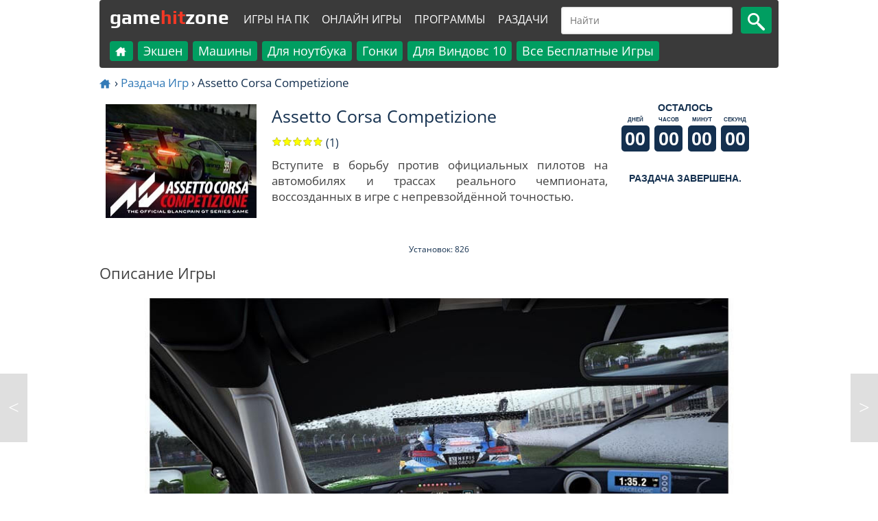

--- FILE ---
content_type: text/html; charset=utf-8
request_url: https://www.gamehitzone.com/ru/game-giveaways/assetto-corsa-competizione/
body_size: 14825
content:

<!DOCTYPE html><html lang="ru-RU"  >
<head  prefix="og: https://ogp.me/ns#">
<link rel="alternate" hreflang="en" href="https://www.gamehitzone.com/game-giveaways/assetto-corsa-competizione/" type="text/html" ><link rel="alternate" hreflang="pt" href="https://www.gamehitzone.com/pt/game-giveaways/assetto-corsa-competizione/" type="text/html" ><link rel="alternate" hreflang="es" href="https://www.gamehitzone.com/es/game-giveaways/assetto-corsa-competizione/" type="text/html" ><link rel="alternate" hreflang="ar" href="https://www.gamehitzone.com/ar/game-giveaways/assetto-corsa-competizione/" type="text/html" ><link rel="alternate" hreflang="fr" href="https://www.gamehitzone.com/fr/game-giveaways/assetto-corsa-competizione/" type="text/html" ><link rel="alternate" hreflang="de" href="https://www.gamehitzone.com/de/game-giveaways/assetto-corsa-competizione/" type="text/html" ><link rel="preconnect" href="https://www.googletagmanager.com/">
<link rel="dns-prefetch" href="https://www.googletagmanager.com/">
<link rel="preconnect" href="https://pagead2.googlesyndication.com/">
<link rel="dns-prefetch" href="https://pagead2.googlesyndication.com/">
<link rel="preconnect" href="https://static.gamehitzone.com/">
<link rel="dns-prefetch" href="https://static.gamehitzone.com/">
<link rel="prefetch" href="/ru/game-giveaways/assetto-corsa-competizione/download.html">

<script type="application/ld+json">{"@context":"https://schema.org","@graph":[{"@type":"Organization","@id":"https://www.gamehitzone.com/#organization","name":"GameHitZone.com","url":"https://www.gamehitzone.com/","sameAs":["https://www.facebook.com/GameHitZone/","https://ok.ru/gamehitzone","https://vk.com/public60092101","https://www.youtube.com/gamehitzone","https://twitter.com/GameHitZone"],"logo":{"@type":"ImageObject","@id":"https://www.gamehitzone.com/#logo","inLanguage":"ru-RU","url":"https://static.gamehitzone.com/logo.jpg","contentUrl":"https://static.gamehitzone.com/logo.jpg","width":250,"height":250,"caption":"GameHitZone.com"},"image":{"@id":"https://www.gamehitzone.com/#logo"}},{"@type":"WebSite","@id":"https://www.gamehitzone.com/#website","url":"https://www.gamehitzone.com/","name":"GameHitZone.com","description":"Скачать Игры Бесплатно на Компьютер и играть без ограничений! Играть в Полные Версии Игр для PC оффлайн!","publisher":{"@id":"https://www.gamehitzone.com/#organization"},"potentialAction":[{"@type":"SearchAction","target":{"@type":"EntryPoint","urlTemplate":"https://www.gamehitzone.com/search-games-ru.html?q={search_term_string}"},"query-input":"required name=search_term_string"}],"inLanguage":"ru-RU"},{"@type":"ImageObject","@id":"https://www.gamehitzone.com/ru/game-giveaways/assetto-corsa-competizione/#primaryimage","inLanguage":"ru-RU","url":"https://static.gamehitzone.com/games/images_/assettocorsa1.jpg","contentUrl":"https://static.gamehitzone.com/games/images_/assettocorsa1.jpg","width":960,"height":460},{"@type":"WebPage","@id":"https://www.gamehitzone.com/ru/game-giveaways/assetto-corsa-competizione/#webpage","url":"https://www.gamehitzone.com/ru/game-giveaways/assetto-corsa-competizione/","name":"Assetto Corsa Competizione Скачать Игру Бесплатно","description":"Assetto Corsa Competizione - Вступите в борьбу против официальных пилотов на автомобилях и трассах реального чемпионата, воссозданных в игре с непревзойдённой точностью. , Assetto Corsa Competizione - Скачать игру бесплатно. Скачать бесплатно игру Assetto Corsa Competizione и играть без ограничений! Скачать и играть полную версию игры Assetto Corsa Competizione бесплатно!","isPartOf":{"@id":"https://www.gamehitzone.com/#website"},"primaryImageOfPage":{"@id":"https://www.gamehitzone.com/ru/game-giveaways/assetto-corsa-competizione/#primaryimage"},"breadcrumb":{"@id":"https://www.gamehitzone.com/ru/game-giveaways/assetto-corsa-competizione/#breadcrumb"},"inLanguage":"ru-RU","potentialAction":[{"@type":"ReadAction","target":["https://www.gamehitzone.com/ru/game-giveaways/assetto-corsa-competizione/"]}]},{"@type":"BreadcrumbList","@id":"https://www.gamehitzone.com/ru/game-giveaways/assetto-corsa-competizione/#breadcrumb","itemListElement":[{"@type":"ListItem","position":1,"name":"Главная","item":"https://www.gamehitzone.com/ru/"},{"@type":"ListItem","position":2,"name":"Раздача Игр","item":"https://www.gamehitzone.com/ru/game-giveaways/"},{"@type":"ListItem","position":3,"name":"Assetto Corsa Competizione"}]},{"@type":"ImageObject","@id":"https://www.gamehitzone.com/ru/game-giveaways/assetto-corsa-competizione/#icon","inLanguage":"ru-RU","url":"https://static.gamehitzone.com/games/images300/assettocorsal.jpg","contentUrl":"https://static.gamehitzone.com/games/images300/assettocorsal.jpg","width":300,"height":225},{"@type": "WebApplication","@id":"https://www.gamehitzone.com/ru/game-giveaways/assetto-corsa-competizione/#giveaway", "isPartOf":{"@id":"https://www.gamehitzone.com/ru/game-giveaways/assetto-corsa-competizione/#webpage"}, "name": "Assetto Corsa Competizione", "applicationCategory":"GameApplication", "operatingSystem":"Windows", "url":"https://www.gamehitzone.com/ru/game-giveaways/assetto-corsa-competizione/","isAccessibleForFree": true, "image":{"@id":"https://www.gamehitzone.com/ru/game-giveaways/assetto-corsa-competizione/#icon"}, "description": "Вступите в борьбу против официальных пилотов на автомобилях и трассах реального чемпионата, воссозданных в игре с непревзойдённой точностью.", "aggregateRating":{"@type": "AggregateRating", "ratingValue": "5", "ratingCount": "1", "worstRating": "1", "bestRating": "5"}, "offers":{"@type":"Offer", "price":"0", "priceCurrency":"USD", "availability":"https://schema.org/InStock"}, "screenshot":{"@id":"https://www.gamehitzone.com/ru/game-giveaways/assetto-corsa-competizione/#primaryimage"}}]}</script> 


<title>Assetto Corsa Competizione Скачать Игру Бесплатно - GameHitZone</title><meta http-equiv="content-language" content="ru" ><meta http-equiv="Content-Type" content="text/html; charset=utf-8" ><meta charset="utf-8" ><meta name="robots" content="all" ><link rel="canonical" href="https://www.gamehitzone.com/ru/game-giveaways/assetto-corsa-competizione/" /><meta name="original-source" content="https://www.gamehitzone.com/ru/game-giveaways/assetto-corsa-competizione/" /><meta property="og:site_name" content="GameHitZone.com" >
<meta property="og:description" content="Вступите в борьбу против официальных пилотов на автомобилях и трассах реального чемпионата, воссозданных в игре с непревзойдённой точностью." >
<meta property="og:url" content="https://www.gamehitzone.com/ru/game-giveaways/assetto-corsa-competizione/" >
<meta property="og:title" content="Assetto Corsa Competizione Скачать Игру Бесплатно - GameHitZone.com" >
<meta property="og:image" content="https://www.gamehitzone.com/static/games/images300/assettocorsal.jpg" >
<meta property="og:image:width" content="300" >
<meta property="og:image:height" content="225" >
<meta property="og:image:type" content="image/jpeg" >
<meta property="og:image:alt" content="Assetto Corsa Competizione" >
<meta property="og:type" content="website" >
<meta property="og:locale" content="ru_RU" >
<meta property="og:locale:alternate" content="en_US" >
<meta property="og:locale:alternate" content="pt_BR" >
<meta property="og:locale:alternate" content="es_ES" >
<meta property="og:locale:alternate" content="ar_SA" >
<meta property="og:locale:alternate" content="fr_FR" >
<meta property="og:locale:alternate" content="de_DE" >
<meta property="twitter:card" content="summary_large_image">
<meta property="twitter:title" content="Assetto Corsa Competizione Скачать Игру Бесплатно">
<meta property="twitter:description" content="Вступите в борьбу против официальных пилотов на автомобилях и трассах реального чемпионата, воссозданных в игре с непревзойдённой точностью.">
<meta property="twitter:image" content="https://www.gamehitzone.com/static/games/images300/assettocorsal.jpg"><meta property="SiteAdvisor" content="For SiteAdvisor Verification Process" ><meta name="description" content="Assetto Corsa Competizione - Вступите в борьбу против официальных пилотов на автомобилях и трассах реального чемпионата, воссозданных в игре с непревзойдённой точностью. , Assetto Corsa Competizione - Скачать игру бесплатно. Скачать бесплатно игру Assetto Corsa Competizione и играть без ограничений! Скачать и играть полную версию игры Assetto Corsa Competizione бесплатно!" >
<link rel="icon" type="image/x-icon" href="/static/favicon.ico">
<!--<link rel="shortcut icon" type="image/x-icon" href="/static/favicon.ico">-->
<meta name="viewport" content="width=device-width, initial-scale=1, maximum-scale=5">
<meta http-equiv="X-UA-Compatible" content="IE=edge"/>
<link rel="preload" href="https://fonts.gstatic.com/s/opensans/v29/memSYaGs126MiZpBA-UvWbX2vVnXBbObj2OVZyOOSr4dVJWUgsjZ0B4taVIGxA.woff2" as="font" type="font/woff2" crossorigin>
<link rel="preload" href="https://fonts.gstatic.com/s/opensans/v29/memSYaGs126MiZpBA-UvWbX2vVnXBbObj2OVZyOOSr4dVJWUgsjZ0B4kaVIGxA.woff2" as="font" type="font/woff2" crossorigin>
<link rel="preload" href="https://fonts.gstatic.com/s/opensans/v29/memSYaGs126MiZpBA-UvWbX2vVnXBbObj2OVZyOOSr4dVJWUgsjZ0B4uaVIGxA.woff2" as="font" type="font/woff2" crossorigin>
<link rel="preload" href="https://fonts.gstatic.com/s/opensans/v29/memSYaGs126MiZpBA-UvWbX2vVnXBbObj2OVZyOOSr4dVJWUgsjZ0B4gaVI.woff2" as="font" type="font/woff2" crossorigin>
<link rel="preload" href="https://fonts.gstatic.com/s/play/v17/6ae84K2oVqwItm4TCp0y2knT.woff2" as="font" type="font/woff2" crossorigin>
<link rel="preload" href="https://fonts.gstatic.com/s/play/v17/6ae84K2oVqwItm4TCpQy2knT.woff2" as="font" type="font/woff2" crossorigin>
<link rel="preload" href="https://fonts.gstatic.com/s/play/v17/6ae84K2oVqwItm4TCp4y2knT.woff2" as="font" type="font/woff2" crossorigin>
<link rel="preload" href="https://fonts.gstatic.com/s/play/v17/6ae84K2oVqwItm4TCpAy2g.woff2" as="font" type="font/woff2" crossorigin>
<style>
/* cyrillic-ext */
@font-face {
  font-family: 'Open Sans';
  font-style: normal;
  font-weight: 400;
  font-stretch: 100%;
  src: url(https://fonts.gstatic.com/s/opensans/v29/memSYaGs126MiZpBA-UvWbX2vVnXBbObj2OVZyOOSr4dVJWUgsjZ0B4taVIGxA.woff2) format('woff2');
  unicode-range: U+0460-052F, U+1C80-1C88, U+20B4, U+2DE0-2DFF, U+A640-A69F, U+FE2E-FE2F;
  font-display: swap;
}
/* cyrillic */
@font-face {
  font-family: 'Open Sans';
  font-style: normal;
  font-weight: 400;
  font-stretch: 100%;
  src: url(https://fonts.gstatic.com/s/opensans/v29/memSYaGs126MiZpBA-UvWbX2vVnXBbObj2OVZyOOSr4dVJWUgsjZ0B4kaVIGxA.woff2) format('woff2');
  unicode-range: U+0301, U+0400-045F, U+0490-0491, U+04B0-04B1, U+2116;
  font-display: swap;
}
/* latin-ext */
@font-face {
  font-family: 'Open Sans';
  font-style: normal;
  font-weight: 400;
  font-stretch: 100%;
  src: url(https://fonts.gstatic.com/s/opensans/v29/memSYaGs126MiZpBA-UvWbX2vVnXBbObj2OVZyOOSr4dVJWUgsjZ0B4uaVIGxA.woff2) format('woff2');
  unicode-range: U+0100-024F, U+0259, U+1E00-1EFF, U+2020, U+20A0-20AB, U+20AD-20CF, U+2113, U+2C60-2C7F, U+A720-A7FF;
  font-display: swap;
}
/* latin */
@font-face {
  font-family: 'Open Sans';
  font-style: normal;
  font-weight: 400;
  font-stretch: 100%;
  src: url(https://fonts.gstatic.com/s/opensans/v29/memSYaGs126MiZpBA-UvWbX2vVnXBbObj2OVZyOOSr4dVJWUgsjZ0B4gaVI.woff2) format('woff2');
  unicode-range: U+0000-00FF, U+0131, U+0152-0153, U+02BB-02BC, U+02C6, U+02DA, U+02DC, U+2000-206F, U+2074, U+20AC, U+2122, U+2191, U+2193, U+2212, U+2215, U+FEFF, U+FFFD;
  font-display: swap;
}
/* cyrillic-ext */
@font-face {
  font-family: 'Play';
  font-style: normal;
  font-weight: 700;
  src: url(https://fonts.gstatic.com/s/play/v17/6ae84K2oVqwItm4TCp0y2knT.woff2) format('woff2');
  unicode-range: U+0460-052F, U+1C80-1C88, U+20B4, U+2DE0-2DFF, U+A640-A69F, U+FE2E-FE2F;
  font-display: swap;
}
/* cyrillic */
@font-face {
  font-family: 'Play';
  font-style: normal;
  font-weight: 700;
  src: url(https://fonts.gstatic.com/s/play/v17/6ae84K2oVqwItm4TCpQy2knT.woff2) format('woff2');
  unicode-range: U+0301, U+0400-045F, U+0490-0491, U+04B0-04B1, U+2116;
  font-display: swap;
}
/* latin-ext */
@font-face {
  font-family: 'Play';
  font-style: normal;
  font-weight: 700;
  src: url(https://fonts.gstatic.com/s/play/v17/6ae84K2oVqwItm4TCp4y2knT.woff2) format('woff2');
  unicode-range: U+0100-024F, U+0259, U+1E00-1EFF, U+2020, U+20A0-20AB, U+20AD-20CF, U+2113, U+2C60-2C7F, U+A720-A7FF;
  font-display: swap;
}
/* latin */
@font-face {
  font-family: 'Play';
  font-style: normal;
  font-weight: 700;
  src: url(https://fonts.gstatic.com/s/play/v17/6ae84K2oVqwItm4TCpAy2g.woff2) format('woff2');
  unicode-range: U+0000-00FF, U+0131, U+0152-0153, U+02BB-02BC, U+02C6, U+02DA, U+02DC, U+2000-206F, U+2074, U+20AC, U+2122, U+2191, U+2193, U+2212, U+2215, U+FEFF, U+FFFD;
  font-display: swap;
}
</style>

<link rel='stylesheet' href='/media/css/mobile_39.css' type='text/css' media='all' rel="preload" />
	
	

 <!-- Timer -->
<!--<script async src="https://pagead2.googlesyndication.com/pagead/js/adsbygoogle.js?client=ca-pub-2449594588809169"
     crossorigin="anonymous"></script>--><!--<script data-ad-client="ca-pub-2449594588809169" async src="//pagead2.googlesyndication.com/pagead/js/adsbygoogle.js"></script>--><!--<script data-ad-client="ca-pub-4895411577316012" async src="//pagead2.googlesyndication.com/pagead/js/adsbygoogle.js"></script>-->

<!--<link href="//fonts.googleapis.com/css?family=Open+Sans|Play:700&display=swap" rel="stylesheet">-->

<!-- Google tag (gtag.js) -->
<script async src="https://www.googletagmanager.com/gtag/js?id=G-DS3SFRSLG3"></script>
<script>
  window.dataLayer = window.dataLayer || [];
  function gtag(){dataLayer.push(arguments);}
  gtag('js', new Date());

  gtag('config', 'G-DS3SFRSLG3');

if (document.location.hostname != atob('d3d3LmdhbWVoaXR6b25lLmNvbQ=='))
	document.location = atob('aHR0cHM6Ly93d3cuZ2FtZWhpdHpvbmUuY29t');
</script>
<!-- Yandex.Metrika counter -->
<!--
<script type="text/javascript" >
   (function(m,e,t,r,i,k,a){m[i]=m[i]||function(){(m[i].a=m[i].a||[]).push(arguments)};
   m[i].l=1*new Date();
   for (var j = 0; j < document.scripts.length; j++) {if (document.scripts[j].src === r) { return; }}
   k=e.createElement(t),a=e.getElementsByTagName(t)[0],k.async=1,k.src=r,a.parentNode.insertBefore(k,a)})
   (window, document, "script", "https://mc.yandex.ru/metrika/tag.js", "ym");

   ym(51996539, "init", {
        clickmap:true,
        trackLinks:true,
        accurateTrackBounce:true
   });
</script>
<noscript><div><img src="https://mc.yandex.ru/watch/51996539" style="position:absolute; left:-9999px;" alt="" /></div></noscript>
-->
<!-- /Yandex.Metrika counter -->
<!-- <link href="/media/tpw.css" rel="stylesheet">
<script src="/media/tpw.js"></script>-->
</head><body style="margin:0 auto;max-width: 1000px;padding:0 5px;" id="thetop">
<!--<div class="layout">-->
<header style="position: sticky; top: 0; z-index: 1000;"><nav class="navbar navbar-default" role="navigation">
<div class="container-fluid">
<div class="navbar-header">
<div class="navbar-toggle collapsed game-play fs-24"  onclick="MyMenuToggle()" data-toggle="collapse" data-target="#bs-example-navbar-collapse-1">
<!--noindex--><span class="sr-only">Toggle navigation</span>
<span>&#9776;</span><!--/noindex-->
</div>
<a class="navbar-brand fs-30" href="/ru/" style="/*color:#f9ff13;*/height: 55px;">game<span class="forspan" style="/*background-color: #f9ff13;border-radius: 50%;border: 5px solid #f9ff13;color:#3a3a3a;*/">hit</span>zone</a>
<a class="fs-8 outer" style="margin:12px 0 0 1px;border-radius: 4px;/*background-color: #01a0da;*/color: #fff;padding: 5px;" href="/ru/all-free-games/">Игры на ПК</a>
<a class="fs-8 outer" style="margin:12px 0 0 4px;border-radius: 4px;/*background-color: #01a0da;*/color: #fff;padding: 5px;"  href="/ru/play-online/">Онлайн Игры</a>
<a class="fs-8 outer" style="margin:12px 0 0 4px;border-radius: 4px;/*background-color: #01a0da;*/color: #fff;padding: 5px;"  href="/ru/download-free-software/">Программы</a>
<a class="fs-8 outer" style="margin:12px 0 0 4px;border-radius: 4px;/*background-color: #01a0da;*/color: #fff;padding: 5px;"  href="/ru/game-giveaways/">Раздачи</a>
<div DIR="LTR" id="search"   class="search666_div">
	    
<form action="/search-games-ru.html" id="cse-search-box" target="_self">
<input type="hidden" name="cx" value="partner-pub-2449594588809169:3511619593">
<input type="hidden" name="cof" value="FORID:10">
<input type="hidden" name="ie" value="UTF-8">

<!--<input type="text" name="q" value="" required="" placeholder=""  class="search666_text" id="searchinput"/>-->
<input type="text" name="q" required="" placeholder="Найти"  class="search666_text" id="searchinput"/>
<button type="submit" name="image" alt="search" class="search666_image" ><img src="/static/mobile/media/images/search.png" width="25" height="26" alt="Search" /><!--&#128269;--></button></form>
</div> 

				 
</div>
<div class="collapse navbar-collapse" id="bs-example-navbar-collapse-1">
<ul class="nav navbar-nav">
<li   ><a href="/ru/"><!--<img src="/static/mobile/media/images/home.png" alt="Home" width="18" height="18" />--><svg version="1.1" id="Layer_1" xmlns="https://www.w3.org/2000/svg" xmlns:xlink="https://www.w3.org/1999/xlink" x="0px" y="0px"
	 width="18px" height="18px" viewBox="40 40 250 250" enable-background="new 40 40 250 250" xml:space="preserve" style="vertical-align: middle;">
<path fill="#ffffff" opacity="1.000000" stroke="none" 
	d="
M233.445312,129.471161 
	C244.276398,138.767822 254.836426,147.825211 265.488647,156.961700 
	C263.571503,158.929337 261.819305,158.329391 260.264313,158.341370 
	C251.766129,158.406876 243.261810,158.551453 234.770737,158.297073 
	C230.537003,158.170258 229.295425,159.796234 229.349106,163.844284 
	C229.662735,187.495804 229.808624,211.149643 229.975204,234.802948 
	C230.056549,246.353882 229.769791,244.240829 220.635452,244.304565 
	C206.638290,244.402267 192.639938,244.333588 178.642090,244.330322 
	C171.688660,244.328705 171.673416,244.323471 171.667969,237.581421 
	C171.655304,221.917175 171.453262,206.248734 171.771454,190.591019 
	C171.877472,185.374466 170.084473,184.014511 165.153763,184.205139 
	C156.168564,184.552521 147.153122,184.519897 138.164688,184.217804 
	C133.459671,184.059677 132.179184,185.821091 132.239456,190.321793 
	C132.453659,206.316406 132.142029,222.318726 132.416870,238.311462 
	C132.501343,243.226227 130.845703,244.512283 126.124161,244.434891 
	C110.630905,244.180969 95.128838,244.225311 79.634285,244.445374 
	C75.413864,244.505325 73.854286,242.925507 74.113525,238.946060 
	C75.685959,214.808228 73.295906,190.647354 74.524902,166.506393 
	C74.873856,159.651917 73.658821,158.408981 66.585655,158.386749 
	C57.466637,158.358093 48.347458,158.379776 39.303780,158.379776 
	C38.730045,155.877365 40.427166,155.304840 41.457386,154.416367 
	C77.037315,123.731033 112.670677,93.107468 148.176514,62.336742 
	C151.127731,59.779114 153.022278,59.971748 155.757385,62.377945 
	C166.890533,72.172211 178.154510,81.817978 189.392395,91.492775 
	C191.133133,92.991394 192.989120,94.356117 196.116364,96.830986 
	C196.116364,91.343140 196.199860,87.124916 196.091354,82.911644 
	C195.995087,79.173904 197.411072,77.528740 201.391434,77.654045 
	C208.882690,77.889854 216.393112,77.893761 223.883377,77.637741 
	C228.139404,77.492271 229.328384,79.225899 229.269409,83.236931 
	C229.088104,95.565712 229.318130,107.900635 229.128052,120.229156 
	C229.069183,124.047302 229.912903,127.086472 233.445312,129.471161 
z"/>
</svg></a></li>
<li  class="thefirst" ><a href="/ru/all-free-games/">Игры на ПК</a></li>
<li class="inner"><a href="/ru/download/action-games/">Экшен</a></li><li class="inner"><a href="/ru/download/car-games/">Машины</a></li><li class="inner"><a href="/ru/download/laptop-games/">Для ноутбука</a></li><li class="inner"><a href="/ru/download/racing-games/">Гонки</a></li><li class="inner"><a href="/ru/download/windows-10-games/">Для Виндовс 10</a></li><li class="inner"><a href="/ru/all-free-games/">Все Бесплатные Игры</a></li><li  class="thefirst" ><a href="/ru/download-free-software/">Программы</a></li>
<li  class="thefirst" ><a href="/ru/game-giveaways/">Раздачи</a></li>
<li  class="thefirst" ><a href="/ru/play-online/">Онлайн Игры</a></li>
<!--<li  class="thefirst inner" ><a href="/ru/play-racing-online/">Гонки Онлайн</a></li>
<li  class="thefirst inner" ><a href="/ru/play-puzzle-online/">Головоломки Онлайн</a></li>
<li  class="thefirst inner" ><a href="/ru/play-adventure-online/">Бродилки Онлайн</a></li>
<li  class="thefirst inner" ><a href="/ru/play-arcade-online/">Аркады Онлайн</a></li>
<li  class="thefirst inner" ><a href="/ru/play-sport-online/">Спортивные Игры Онлайн</a></li>
<li  class="thefirst inner" ><a href="/ru/play-action-online/">Экшен Игры Онлайн</a></li>
<li  class="thefirst inner" ><a href="/ru/play-shooter-online/">Стрелялки Онлайн</a></li>-->
</ul>
</div>
</div>
</nav>
</header>
<!--<div class="content">--><div></div>

  


<ol class="bread fs-16">
		<li><a href="/ru/"><svg version="1.1" id="Layer_1" xmlns="https://www.w3.org/2000/svg" xmlns:xlink="https://www.w3.org/1999/xlink" x="0px" y="0px"
	 width="18px" height="18px" viewBox="40 40 250 250" enable-background="new 40 40 250 250" xml:space="preserve" style="vertical-align: middle;">
<path fill="#337ab7" opacity="1.000000" stroke="none" 
	d="
M233.445312,129.471161 
	C244.276398,138.767822 254.836426,147.825211 265.488647,156.961700 
	C263.571503,158.929337 261.819305,158.329391 260.264313,158.341370 
	C251.766129,158.406876 243.261810,158.551453 234.770737,158.297073 
	C230.537003,158.170258 229.295425,159.796234 229.349106,163.844284 
	C229.662735,187.495804 229.808624,211.149643 229.975204,234.802948 
	C230.056549,246.353882 229.769791,244.240829 220.635452,244.304565 
	C206.638290,244.402267 192.639938,244.333588 178.642090,244.330322 
	C171.688660,244.328705 171.673416,244.323471 171.667969,237.581421 
	C171.655304,221.917175 171.453262,206.248734 171.771454,190.591019 
	C171.877472,185.374466 170.084473,184.014511 165.153763,184.205139 
	C156.168564,184.552521 147.153122,184.519897 138.164688,184.217804 
	C133.459671,184.059677 132.179184,185.821091 132.239456,190.321793 
	C132.453659,206.316406 132.142029,222.318726 132.416870,238.311462 
	C132.501343,243.226227 130.845703,244.512283 126.124161,244.434891 
	C110.630905,244.180969 95.128838,244.225311 79.634285,244.445374 
	C75.413864,244.505325 73.854286,242.925507 74.113525,238.946060 
	C75.685959,214.808228 73.295906,190.647354 74.524902,166.506393 
	C74.873856,159.651917 73.658821,158.408981 66.585655,158.386749 
	C57.466637,158.358093 48.347458,158.379776 39.303780,158.379776 
	C38.730045,155.877365 40.427166,155.304840 41.457386,154.416367 
	C77.037315,123.731033 112.670677,93.107468 148.176514,62.336742 
	C151.127731,59.779114 153.022278,59.971748 155.757385,62.377945 
	C166.890533,72.172211 178.154510,81.817978 189.392395,91.492775 
	C191.133133,92.991394 192.989120,94.356117 196.116364,96.830986 
	C196.116364,91.343140 196.199860,87.124916 196.091354,82.911644 
	C195.995087,79.173904 197.411072,77.528740 201.391434,77.654045 
	C208.882690,77.889854 216.393112,77.893761 223.883377,77.637741 
	C228.139404,77.492271 229.328384,79.225899 229.269409,83.236931 
	C229.088104,95.565712 229.318130,107.900635 229.128052,120.229156 
	C229.069183,124.047302 229.912903,127.086472 233.445312,129.471161 
z"/>
</svg></a></li>  ›  
				<li><a href="/ru/game-giveaways/">Раздача Игр</a></li>  ›  				
				<li>Assetto Corsa Competizione</li>				
		</ol>


  <ul class="games-list">
<li class="games-box5" >



<img   src="https://static.gamehitzone.com/games/images220/assettocorsal.jpg" alt="Assetto Corsa Competizione" style="width:220px;height:166px;"></li>
<li class="games-box51">
<h1 class="fs-24 screen-title"  >Assetto Corsa Competizione</h1>

<div class="ratingbar fs-15"><form  class="ratingform"><div class="stars2"  title="Вы можете поставить рейтинг сразу после игры.">
<input type="radio" name="star" class="star-1" ><label class="star-1" for="star-1">1</label><input type="radio" name="star" class="star-2" ><label class="star-2" for="star-2">2</label><input type="radio" name="star" class="star-3" ><label class="star-3" for="star-3">3</label><input type="radio" name="star" class="star-4" ><label class="star-4" for="star-4">4</label><input type="radio" name="star" class="star-5" ><label class="star-5" for="star-5">5</label><span style="width: 100%"></span></div></form> (1)</div>
<div class="game-desc fs-16">Вступите в борьбу против официальных пилотов на автомобилях и трассах реального чемпионата, воссозданных в игре с непревзойдённой точностью.<!--<br/><br/>Категории: <a class="game-cat" href="/ru/game-giveaways/" id="searcha"><span>Раздачи</span></a>--></div>

</li>
<li class="games-box52" style="margin:auto;">
<style>
.timeleft {
  font-family: sans-serif;
  text-transform: uppercase;
  text-align: center;
  background-color: #fff;
  color: #14304f;
}
.timeleftfont {
  font-weight: 600;
}
.timeleftbox {
  display: inline-block;
  position: relative;
  margin: 0 .075rem .25rem .075rem ;
  font-size: 0;
  line-height: 0;
  width:42px;
  overflow:hidden;
}
.timeleftunit {
  text-align: center;
  font-size: .50rem;
  line-height: 1;
  font-weight: 600;
  margin: .25rem 0;
}
.timeleftvalue {
  font-size: 1.7rem;
  line-height: 1.7rem;
  font-weight: 700;
  text-align: right;
  padding: .35rem;
  background-color: #14304f;
  color: #fff;
  font-variant-numeric: tabular-nums;
  display:inherit;
  border-radius:5px;
}
</style>

<div class="timeleft" id="timeleft">
  <div class="timeleftfont">осталось</div>
  <div class="timeleftbox">
    <div class="timeleftunit">дней</div>
    <div class="timeleftvalue" id="days"></div>
  </div>
  <div class="timeleftbox">
    <div class="timeleftunit">часов</div>
    <div class="timeleftvalue" id="hours"></div>
  </div>
  <div class="timeleftbox">
    <div class="timeleftunit">минут</div>
    <div class="timeleftvalue" id="minutes"></div>
  </div>
  <div class="timeleftbox">
    <div class="timeleftunit">секунд</div>
    <div class="timeleftvalue" id="seconds">0</div>
  </div>
</div>
<script>
function tick () {
  var now = Date.now()
  var nextSecond = 1000 - now % 1000

  var endOfWeek = 1695056400
  var days = document.getElementById('days')
  var hours = document.getElementById('hours')
  var minutes = document.getElementById('minutes')
  var seconds = document.getElementById('seconds')
  
  var scs = Math.max(0, endOfWeek - (Math.floor((new Date()).getTime() / 1000)));

var ds = Math.floor(scs / 86400);
scs %= 86400;

var hrs = Math.floor(scs / 3600);
scs %= 3600;

var mnts = Math.floor(scs / 60);
scs %= 60;
 
 
days.textContent = ('0' + ds).slice(-2); 
hours.textContent = ('0' + hrs).slice(-2); 
minutes.textContent = ('0' + mnts).slice(-2); 
seconds.textContent = ('0' + scs).slice(-2); 
  
/*  var weekArray = moment.duration(endOfWeek.diff(now - 1000, 'seconds'), 'seconds').format('d H m s', { trim: false }).split(' ')

  weekArray.forEach(function (value, i) {
    week[i].textContent = ('0' + value).slice(-2)
  })*/

  setTimeout(tick, nextSecond)
}
tick()
</script>


<br><div class="timeleft" id="timeleft">
  <div class="timeleftfont">Раздача завершена.</div></div></li>
</ul>      
<!--<div class="separator-grey"></div>
<br/>-->
<div class="fs-12 ad-align"></div>
<div style="width:100%;/*height:auto;min-height:280px;*/"></div>
<!--<br/>
<div class="separator-grey"></div>-->
 <!--<div class="games-screens fs-22 top">
Скриншоты<br/>




</div>-->

<br>
<div style="text-align:center">


<span class="fs-12">Установок: 826<br></span>
</div>

<div class="games-screens fs-22 top">
Описание Игры

</div>
<div align="center">



			<br/><img src="https://static.gamehitzone.com/games/images_/assettocorsa1.jpg" style="display:inline;width:100%;height:auto;margin-bottom:10px;" alt="Assetto Corsa Competizione Бесплатная Игра Скриншот">
			</div>
<div class="game-desc fs-16">
Assetto Corsa Competizione - это гоночный симулятор, в котором игроки могут соревноваться на гоночных машинах против ИИ в оффлайн режиме или против других игроков онлайн. Игра включает в себя оффлайн-карьеру, индивидуальный чемпионат, нестандартные гонки и режимы геймплея для особых событий, а также многопользовательский онлайн-режим с типами сессий, состоящими из бесплатной тренировки, горячего круга, супер-пола, горячего лимита, быстрой гонки (одна гонка до одного часа), выходные в спринтерских гонках (до двух тренировочных сессий, две квалификационные сессии и две гонки продолжительностью до одного часа) и выходные на выносливость (до двух тренировочных сессий, четыре квалификационные сессии и 10 лучших супер-полов, а также одна или две гонки в каждой от одного до двадцати четырех часов). Гонки могут быть сохранены и возобновлены в середине сеанса в оффлайн режимах. Оффлайн сетки выбираются автоматически в зависимости от серии и сезона, выбранных игроком. Кроме того, гонки можно превратить в отдельные сессии, что позволяет создавать такие серии, как Кубок Porsche Carrera, Lamborghini Super Trofeo или Audi R8 LMS Cup. Выбор автомобиля в многопользовательском режиме является бесплатным, если он не задан в настройках сервера.
</div>
<div class="games-screens fs-22 top">
Категории</div><div class="game-desc fs-16"><a class="game-cat" href="/ru/game-giveaways/" id="searcha"><span>Раздачи</span></a> <a class="game-cat" href="/ru/download/car-games/" id="searcha"><span>Машины</span></a> <a class="game-cat" href="/ru/download/racing-games/" id="searcha"><span>Гонки</span></a> <a class="game-cat" href="/ru/download/driving-games/" id="searcha"><span>Вождение</span></a> <a class="game-cat" href="/ru/download/auto-games/" id="searcha"><span>Авто</span></a> </div>
<div class="games-screens fs-22 top">
Внимание</div>
<div class="game-desc fs-16">
Все права на компьютерную, мобильную или видеоигру, представленную в этом разделе, принадлежат исключительно ее законным правообладателям. Данный сайт не занимается распространением незаконных копий игры и не имеет ссылки на сайты с незаконными копиями игры. Вся информация об игре предоставлена только для ознакомительных целей.</div>
<br /><div class="fs-12 ad-align"></div>
<div></div>


 

				
<div class="separator-grey"></div>
<div class="b-games list new top">
<h2 class="title-left fs-24"  style="margin-bottom:10px;">Раздача Игр</h2>
<div class="title-right bottom"></div>
<ul class="games-list">
<ul class="games-list"><li class="games-box parent-img"><a href="/ru/game-giveaways/die-young-prologue/" class="games-box__img"><img  class="over-img b-lazy" src="[data-uri]" data-src="https://static.gamehitzone.com/mobile/media/images/new2201_ru.png" alt="new"><img class="games-box__img apps_img b-lazy"  data-src="https://static.gamehitzone.com/games/images220/dieyoungprologuel.jpg" alt="Die Young: Prologue" src="[data-uri]" ><span class="games-box__title fs-20">Die Young: Prologue</span></a></li><li class="games-box parent-img"><a href="/ru/game-giveaways/the-sims-4/" class="games-box__img"><img  class="over-img b-lazy" src="[data-uri]" data-src="https://static.gamehitzone.com/mobile/media/images/new2201_ru.png" alt="new"><img class="games-box__img apps_img b-lazy"  data-src="https://static.gamehitzone.com/games/images220/thesims4l.jpg" alt="The Sims 4" src="[data-uri]" ><span class="games-box__title fs-20">The Sims 4</span></a></li><li class="games-box parent-img"><a href="/ru/game-giveaways/playerunknowns-battlegrounds/" class="games-box__img"><img  class="over-img b-lazy" src="[data-uri]" data-src="https://static.gamehitzone.com/mobile/media/images/new2201_ru.png" alt="new"><img class="games-box__img apps_img b-lazy"  data-src="https://static.gamehitzone.com/games/images220/pubgl.jpg" alt="PLAYERUNKNOWN'S BATTLEGROUNDS" src="[data-uri]" ><span class="games-box__title fs-20">PLAYERUNKNOWN'S BATTLEGROUNDS</span></a></li><li class="games-box parent-img"><a href="/ru/game-giveaways/naraka-bladepoint/" class="games-box__img"><img  class="over-img b-lazy" src="[data-uri]" data-src="https://static.gamehitzone.com/mobile/media/images/new2201_ru.png" alt="new"><img class="games-box__img apps_img b-lazy"  data-src="https://static.gamehitzone.com/games/images220/narakabladepointl.jpg" alt="NARAKA: BLADEPOINT" src="[data-uri]" ><span class="games-box__title fs-20">NARAKA: BLADEPOINT</span></a></li></ul></ul><a href="/ru/game-giveaways/" class="game-play ff fs-20" id="searcha" style="margin:0 auto 20px;width: fit-content;"><span style="background: white;color: #337ab7;border: 1px solid #337ab7;font-size: 15px;width: max-content;">Посмотреть все</span></a>
</div>
		
<div class="separator-grey"></div>
<div class="b-games list new top">
			<h2 class="title-left fs-24"  style="margin-bottom:10px;">Похожие Завершенные Раздачи</h2>
			<div class="title-right bottom"></div>
			<ul class="games-list">
<ul class="games-list"><li class="games-box parent-img"><a href="/ru/game-giveaways/geneshift-battle-royale-turbo/" class="games-box__img"><img  class="over-img" src="https://static.gamehitzone.com/mobile/media/images/new2201_ru.png" alt="new"><img class="games-box__img apps_img" src="https://static.gamehitzone.com/games/images220/geneshiftl.jpg" alt="Geneshift: Battle Royale Turbo" src="[data-uri]" ><span class="games-box__title fs-20">Geneshift: Battle Royale Turbo</span></a></li><li class="games-box parent-img"><a href="/ru/game-giveaways/f1-2020/" class="games-box__img"><img  class="over-img" src="https://static.gamehitzone.com/mobile/media/images/new2201_ru.png" alt="new"><img class="games-box__img apps_img" src="https://static.gamehitzone.com/games/images220/f12020l.jpg" alt="F1 2020" src="[data-uri]" ><span class="games-box__title fs-20">F1 2020</span></a></li><li class="games-box parent-img"><a href="/ru/game-giveaways/mudrunner/" class="games-box__img"><img  class="over-img" src="https://static.gamehitzone.com/mobile/media/images/new2201_ru.png" alt="new"><img class="games-box__img apps_img" src="https://static.gamehitzone.com/games/images220/mudrunnerl.jpg" alt="MudRunner" src="[data-uri]" ><span class="games-box__title fs-20">MudRunner</span></a></li><li class="games-box parent-img"><a href="/ru/game-giveaways/rc-cars/" class="games-box__img"><img  class="over-img" src="https://static.gamehitzone.com/mobile/media/images/new2201_ru.png" alt="new"><img class="games-box__img apps_img" src="https://static.gamehitzone.com/games/images220/rccarsl.jpg" alt="RC Cars" src="[data-uri]" ><span class="games-box__title fs-20">RC Cars</span></a></li><li class="games-box parent-img"><a href="/ru/game-giveaways/dirt-5/" class="games-box__img"><img  class="over-img" src="https://static.gamehitzone.com/mobile/media/images/new2201_ru.png" alt="new"><img class="games-box__img apps_img" src="https://static.gamehitzone.com/games/images220/dirt5l.jpg" alt="DIRT 5" src="[data-uri]" ><span class="games-box__title fs-20">DIRT 5</span></a></li><li class="games-box parent-img"><a href="/ru/game-giveaways/absolute-drift/" class="games-box__img"><img  class="over-img" src="https://static.gamehitzone.com/mobile/media/images/new2201_ru.png" alt="new"><img class="games-box__img apps_img" src="https://static.gamehitzone.com/games/images220/absolutedriftl.jpg" alt="Absolute Drift" src="[data-uri]" ><span class="games-box__title fs-20">Absolute Drift</span></a></li><li class="games-box parent-img"><a href="/ru/game-giveaways/f1-2021/" class="games-box__img"><img  class="over-img b-lazy" src="[data-uri]" data-src="https://static.gamehitzone.com/mobile/media/images/new2201_ru.png" alt="new"><img class="games-box__img apps_img b-lazy"  data-src="https://static.gamehitzone.com/games/images220/f12021l.jpg" alt="F1® 2021" src="[data-uri]" ><span class="games-box__title fs-20">F1® 2021</span></a></li><li class="games-box parent-img"><a href="/ru/game-giveaways/renzo-racer/" class="games-box__img"><img  class="over-img b-lazy" src="[data-uri]" data-src="https://static.gamehitzone.com/mobile/media/images/new2201_ru.png" alt="new"><img class="games-box__img apps_img b-lazy"  data-src="https://static.gamehitzone.com/games/images220/renzoracerl.jpg" alt="Renzo Racer" src="[data-uri]" ><span class="games-box__title fs-20">Renzo Racer</span></a></li></ul></ul>
</div>  

<div class="separator-grey"></div>
<div class="b-games list new top">
			<h2 class="title-left fs-24"  style="margin-bottom:10px;">Лучшие Бесплатные Игры</h2>
			<div class="title-right bottom"></div>
			<ul class="games-list">
<li class="games-box parent-img"><a href="/ru/download-free-games/zombie-outbreak-shooter/" class="games-box__img"><img  class="over-img b-lazy" src="[data-uri]" data-src="https://static.gamehitzone.com/mobile/media/images/hit3002_ru.png" alt="new"><img   class="b-lazy" src="[data-uri]" data-src="https://static.gamehitzone.com/games/images220/zosl.jpg" alt="Эпидемия Зомби"  ><span class="games-box__title fs-20">Эпидемия Зомби</span></a></li><li class="games-box parent-img"><a href="/ru/download-free-games/street-racing-club/" class="games-box__img"><img  class="over-img b-lazy" src="[data-uri]" data-src="https://static.gamehitzone.com/mobile/media/images/hit3002_ru.png" alt="new"><img   class="b-lazy" src="[data-uri]" data-src="https://static.gamehitzone.com/games/images220/srcl.jpg" alt="Клуб Уличных Гонок"  ><span class="games-box__title fs-20">Клуб Уличных Гонок</span></a></li><li class="games-box parent-img"><a href="/ru/download-free-games/monster-truck-safari/" class="games-box__img"><img  class="over-img b-lazy" src="[data-uri]" data-src="https://static.gamehitzone.com/mobile/media/images/hit3002_ru.png" alt="new"><img   class="b-lazy" src="[data-uri]" data-src="https://static.gamehitzone.com/games/images220/mtsl.jpg" alt="Сафари на Монстр-Траках"  ><span class="games-box__title fs-20">Сафари на Монстр-Траках</span></a></li><li class="games-box parent-img"><a href="/ru/download-free-games/cop-vs-gangsters/" class="games-box__img"><img  class="over-img b-lazy" src="[data-uri]" data-src="https://static.gamehitzone.com/mobile/media/images/hit3002_ru.png" alt="new"><img   class="b-lazy" src="[data-uri]" data-src="https://static.gamehitzone.com/games/images220/cvgl.jpg" alt="Полицейский против Бандитов"  ><span class="games-box__title fs-20">Полицейский против Бандитов</span></a></li></ul><a href="/ru/top-games/" class="game-play ff fs-20" id="searcha" style="margin:0 auto 20px;width: fit-content;"><span style="background: white;color: #337ab7;border: 1px solid #337ab7;font-size: 15px;width: max-content;">Посмотреть все</span></a>
</div>  
<!--noindex-->
<style>
/*
.float-ad {
	opacity: 0;
	position: fixed;
	bottom: 75px;
	margin-top: -47px;
	z-index: 9999;
	/*border: 1px solid #dadada;*/
	height: 260px;
	width:320px;
	background: #fff;
	left:-310px;
	transition: all 1.9s ease-in-out;
}

.float-close {
	position: absolute;
	right:0;
	top:0;
	cursor:pointer;
	font-size:200%;
}
@media (min-width: 1366px)
{
	.float-ad.scrollvisible {
		opacity: 1;
		transition: all 1.9s ease-in-out;
		left: 0;
	}	
}
*/

.float-posts-nav {
	opacity: 0;
	transition: all .7s ease-in-out;
}

.postNavigation {
	position: fixed;
	bottom: 75px;
	margin-top: -47px;
	z-index: 9999;
	height: 100px;
	transition: all .7s ease-in-out;
}

.postNavigation a {
	display: inline-block;
	background: #DFDFDF;
	transition: all .4s ease-in-out;
	vertical-align: middle;
	position: relative;
	width: 40px;
	height: 100px;
	color: #fff;
}

.postNavigation a:before {
	position: absolute;
	font-family: "FontAwesome";
	font-size: 28px;
	top: 50%;
	margin-top: -14px;
	line-height: 28px;
}

.prevPostBox a:before {
	content: "<";
	left: 12px
}

.nextPostBox a:before {
	content: ">";
	right: 12px
}

.nextPostBox {
	right: 0;
}

.prevPostBox {
	left: 0;
}

.postNavigation .thumbnail {
	float: right;
	margin-left: 5px;
	position: relative;
	width: 92px;
	height: 70px;
	text-align: center;
}

.postNavigation .thumbnail img {
	border-radius: 3px;
}
.postNavigation.nextPostBox .thumbnail {
	float: left;
	margin-left: 0;
	margin-right: 5px;
}

.postNavigation .headline {
	height: 70px;
	overflow: hidden;
	position: relative;
	-webkit-font-smoothing: antialiased;
	font-size: 14px;
	padding: 0 8px;
}

.postNavigation .headline span {
	font-size: 10px;
	line-height: 10px;
	text-transform: uppercase;
	letter-spacing: 1px;
	display: block;
	margin-bottom: 8px
}

.postNavigation .headline h4 {
	margin: 0
}

.postNavigation .inner-prevnext {
	position: absolute;
	top: 0;
	height: 100%;
	padding: 15px;
	width: 290px;
	border: 1px solid #dadada;	
	background-color: #fff;
	color: #111 !important;
	transition: all .2s ease-in-out 0.3s;
}

.postNavigation.nextPostBox .inner-prevnext {
	margin: 0 0 0 40px;
	left: 0;
}

.postNavigation.prevPostBox .inner-prevnext {
	margin: 0 40px 0 0;
	right: 0;
}

.openedprevnext .postNavigation a {
	background: #484848;
	text-decoration: none;
}

.openedprevnext .postNavigation a {
	width: 160px
}

.openedprevnext .prevPostBox a:before {
	left: 136px
}

.openedprevnext .nextPostBox a:before {
	right: 136px
}

.openedprevnext .prevPostBox a:hover:before {
	left: 12px
}

.openedprevnext .nextPostBox a:hover:before {
	right: 12px
}

.postNavigation a:hover {
	color: #fff;
	width: 330px;
	background:#ff3817;	
	text-decoration: none;
}

.postNavigation.nextPostBox a:hover .inner-prevnext {
	margin: 0 40px 0 0;
	opacity: 1
}

.postNavigation.prevPostBox a:hover .inner-prevnext {
	margin: 0 0 0 40px;
	opacity: 1
}



.float-posts-nav.scrollvisible {
	opacity: 1;
	background: #999;
}


/*
@media (max-width: 767px) {
	.float-posts-nav {
		opacity: 1
	}
	.postNavigation {
		height: 32px;
		bottom: -100px;
	}
	.float-posts-nav.scrollvisible .postNavigation {
		bottom: 10px
	}
	#rh_social_panel_footer.scrollvisible {
		bottom: 0
	}
	.postNavigation a {
		height: 32px !important;
		line-height: 32px !important;
		width: 32px !important;
		box-shadow: none !important;
	}
	.postNavigation .inner-prevnext {
		display: none !important;
	}
	.prevPostBox {
		left: 10px
	}
	.rightPostBox {
		right: 10px
	}
	.openedprevnext .prevPostBox a:before {
		left: 12px
	}
	.openedprevnext .nextPostBox a:before {
		right: 12px
	}

}
*/
</style>
<!-- PAGER SECTION -->
<!--
<div class="float-ad" id="float-ad">
<script src="/static/module.js"></script> 
<span onclick="document.getElementById('float-ad').style.display = 'none';"  class="float-close">X</span>
</div>
-->
<div class="float-posts-nav" id="float-posts-nav">
<div class="postNavigation prevPostBox">
<a href="/ru/game-giveaways/playerunknowns-battlegrounds/?utm_medium=downloadable_prev&utm_source=playerunknowns-battlegrounds">
<div class="inner-prevnext">
<div class="thumbnail">
<img width="92" height="70" src="https://static.gamehitzone.com/games/images/pubgl.jpg"  alt="PLAYERUNKNOWN'S BATTLEGROUNDS" />                                    </div>
<div class="headline"><h4>PLAYERUNKNOWN'S BATTLEGROUNDS</h4></div>

</div>
</a>                          
</div>
<div class="postNavigation nextPostBox">
<a href="/ru/game-giveaways/playerunknowns-battlegrounds/?utm_medium=downloadable_next&utm_source=playerunknowns-battlegrounds">
<div class="inner-prevnext">
<div class="thumbnail">
<img width="92" height="70" src="https://static.gamehitzone.com/games/images/pubgl.jpg"  alt="PLAYERUNKNOWN'S BATTLEGROUNDS" />                                    </div>
<div class="headline"><!--<span>Next</span>--><h4>PLAYERUNKNOWN'S BATTLEGROUNDS</h4></div>
</div>
</a>                          
</div>                        
</div>
<!--<br /><br />--><button onclick="topFunction()" id="myBtn" title="Вернуться к началу">Вернуться к началу</button>
<script>
function hasClass(el, className)
{
    if (el.classList)
        return el.classList.contains(className);
    return !!el.className.match(new RegExp('(\\s|^)' + className + '(\\s|$)'));
}

function addClass(el, className)
{
    if (el.classList)
        el.classList.add(className)
    else if (!hasClass(el, className))
        el.className += " " + className;
}

function removeClass(el, className)
{
    if (el.classList)
        el.classList.remove(className)
    else if (hasClass(el, className))
    {
        var reg = new RegExp('(\\s|^)' + className + '(\\s|$)');
        el.className = el.className.replace(reg, ' ');
    }
}
var myarrows=document.getElementById("float-posts-nav");
var myarrows2=document.getElementById("float-ad");


var mybutton=document.getElementById("myBtn");
function scrollFunction(){20<document.body.scrollTop||20<document.documentElement.scrollTop?mybutton.style.display="block":mybutton.style.display="none"}
function topFunction(){document.getElementById("thetop").scrollIntoView({behavior:"smooth"})}
//window.onscroll=function(){scrollFunction()};
function scrollFunction2() {
	if (20 < document.body.scrollTop || 20 < document.documentElement.scrollTop)
	{
		addClass(myarrows, "scrollvisible");
	}
	else{
		removeClass(myarrows, "scrollvisible");
	}
	if ((window.innerHeight + window.scrollY) >= document.body.offsetHeight - 500 && myarrows2)
	{
		addClass(myarrows2, "scrollvisible");
	}
	else{
		//removeClass(myarrows2, "scrollvisible");
	}
	
	if ((window.innerHeight + window.scrollY) >= document.body.offsetHeight - 100)
	{
		addClass(myarrows, "openedprevnext");
	}
	else{
		removeClass(myarrows, "openedprevnext");
	}
	scrollFunction();
}
window.onscroll = function() {
    scrollFunction2()
}; 
</script>

<!-- /PAGER SECTION --> 


<!--/noindex-->	<div class="separator-grey"></div>


<div class="games-screens fs-22 top" >Подписывайтесь на Нас<br/><div class="games-screen2 fs-11"><a  href="https://vk.com/public60092101" target="_blank"><img    class="b-lazy" src="[data-uri]" data-src="/static/mobile/media/images/vkontakte.gif" alt="Вконтакте" width="140" height="105"><br><span class="vk">Вконтакте</span></a></div>
<div class="games-screen2 fs-11"><a  href="https://odnoklassniki.ru/gamehitzone" target="_blank" rel="nofollow"><img     class="b-lazy" src="[data-uri]" data-src="/static/mobile/media/images/odnoklassniki.gif" alt="Одноклассники" width="140" height="105"><br><span class="ok">Одноклассники</span></a></div>
<div class="games-screen2 fs-11"><a  href="https://www.youtube.com/user/GameHitZone/" target="_blank" rel="nofollow"><img  class="b-lazy" src="[data-uri]" data-src="/static/mobile/media/images/youtube.gif" alt="Ютуб" width="140" height="105"><br><span class="yt">Ютуб</span></a></div>
<!--<div class="games-screen2 fs-11"><a  href="https://www.facebook.com/GameHitZone" target="_blank" rel="nofollow"><img  class="b-lazy" src="[data-uri]" data-src="/static/mobile/media/images/facebook.gif" alt="Фэйсбук" width="140" height="105"><br><span class="fb">Фэйсбук</span></a></div>-->
<div class="games-screen2 fs-11"><a  href="https://x.com/GameHitZone" target="_blank" rel="nofollow"><img  class="b-lazy" src="[data-uri]" data-src="/static/mobile/media/images/x.gif" alt="X (бывший Твиттер)" width="140" height="105"><br><span class="tw">X (Твиттер)</span></a></div>
<div class="games-screen2 fs-11"><a href="https://www.gamehitzone.com/rss.xml" target="_blank"><img  class="b-lazy" src="[data-uri]" data-src="/static/mobile/media/images/rss.gif" alt="Новости" width="140" height="105"><br><span class="rss">Новости</span></a></div>
</div><div class="separator-grey"></div><footer class="footer"><ul class="footer__nav fs-15"><!--<li><a href="/ru/games-weekly/">Игры Недели</a> </li>--><li><a href="/ru/game-articles/">Игровые Статьи</a> </li><!--<li><a href="/ru/contact/"></a> </li>--><li><a href="/ru/contact/">Контакты</a> </li><li><!--noindex--><a href="/ru/privacy.html" rel="nofollow">Политика Конфиденциальности</a><!--/noindex--> </li><li><!--noindex--><a href="/cookies.html" rel="nofollow">Cookie Policy</a><!--/noindex--> </li></ul><ul class="footer__nav fs-15" dir="ltr"><li><a href="/game-giveaways/assetto-corsa-competizione/">English </a></li><li>Русский </li><li><a href="/es/game-giveaways/assetto-corsa-competizione/">Español </a></li><li><a href="/fr/game-giveaways/assetto-corsa-competizione/">Français </a></li><li><a href="/ar/game-giveaways/assetto-corsa-competizione/">العربية </a></li><li><a href="/pt/game-giveaways/assetto-corsa-competizione/">Português </a></li><li><a href="/de/game-giveaways/assetto-corsa-competizione/">Deutsch </a></li></ul>


<p class="footer__copyright fs-14" dir="LTR">(c) 2010-2026 GameHitZone.com<br /></p></footer>
<!--</div>-->
<!--</div>-->

<script type="text/javascript">!function(e,t,a,n,o,i,s){e.GoogleAnalyticsObject=o,e.ga=e.ga||function(){(e.ga.q=e.ga.q||[]).push(arguments)},e.ga.l=1*new Date,i=t.createElement(a),s=t.getElementsByTagName(a)[0],i.async=1,i.src="https://www.google-analytics.com/analytics.js",s.parentNode.insertBefore(i,s)}(window,document,"script",0,"ga"),ga("provide","adblockTracker",function(e,t){var a=document.createElement("ins");a.className="AdSense",a.style.display="block",a.style.position="absolute",a.style.top="-1px",a.style.height="1px",document.body.appendChild(a),e.set("dimension"+t.dimensionIndex,!a.clientHeight),document.body.removeChild(a)}),ga("create","UA-20470008-1","auto"),ga("require","adblockTracker",{dimensionIndex:1}),ga("send","pageview");</script><script type="text/javascript">function MyMenuToggle(){document.getElementById("bs-example-navbar-collapse-1").classList.toggle("collapse")}function noiFrame(){try{window.top!==window.self&&(document.write="",window.top.location=window.self.location,setTimeout(function(){document.body.innerHTML=""},0),window.self.onload=function(){document.body.innerHTML=""})}catch(o){}}noiFrame();</script><script>function removeFavicon(){for(var e=document.getElementsByTagName("link"),t=document.getElementsByTagName("head")[0],n=0;n<e.length;n++)"icon"===e[n].getAttribute("rel")&&t.removeChild(e[n])}function setFavicon(e){removeFavicon();var t=document.createElement("link");t.type="image/x-icon",t.rel="icon",t.href=e,document.getElementsByTagName("head")[0].appendChild(t)}function getFavicon(){for(var e=document.getElementsByTagName("link"),t=0;t<e.length;t++)if("icon"===e[t].getAttribute("rel"))return e[t]}var origTitle=document.title,focused=!0,showType=1;function sayHi(){showType*=-1,!focused&&showType<0?(/*document.title="Возвращайся поскорее!",*/setFavicon("/heart.png")):(/*document.title=origTitle,*/setFavicon("/static/favicon.ico"))}window.onfocus=function(){focused=!0},window.onblur=function(){focused=!1,showType=1},setInterval(sayHi,2e3);</script><style>#myBtn{display:none;position:fixed;bottom:5px;right:80px;z-index:99;font-size:16px;border:none;outline:none;background-color:#f98686;color:#fff;cursor:pointer;padding:10px;border-radius:4px;opacity:.75}#myBtn:hover{background-color:red;opacity:1}.b-lazy{opacity:0;/*-webkit-transition:all 500ms;-moz-transition:all 500ms;-o-transition:all 500ms;transition:all 500ms*/}.b-loaded{opacity:1}</style><!--noindex--><!--/noindex--><script>function getRandomArbitary(t,a){return Math.floor(Math.random()*(a-t+1))+t}document.addEventListener("DOMContentLoaded",function(){var t=new Blazy,a=0<=navigator.platform.toUpperCase().indexOf("MAC"),e=!!navigator.platform.match(/(iPhone|iPod|iPad)/i);(a||e)&&setTimeout(t.revalidate,100)}, {passive: true});

</script>

<!--<br /><br />--><button onclick="topFunction()" id="myBtn" title="Вернуться к началу">Вернуться к началу</button><script>var mybutton=document.getElementById("myBtn");function scrollFunction(){20<document.body.scrollTop||20<document.documentElement.scrollTop?mybutton.style.display="block":mybutton.style.display="none"}function topFunction(){document.getElementById("thetop").scrollIntoView({behavior:"smooth"})}window.onscroll=function(){scrollFunction()};</script><script src="https://static.gamehitzone.com/js/blazy.min.js" defer></script>

<style>
.cookieConsentContainer {
    z-index: 999;
    width: 350px;
    min-height: 20px;
    box-sizing: border-box;
    padding: 30px 30px 30px 30px;
    background: #232323;
    overflow: hidden;
    position: fixed;
    bottom: 60px;
    right: 30px;
    display: none;
}
.cookieConsentContainer .cookieTitle a {
    color: #FFFFFF;
    font-size: 160%;
    line-height: 20px;
    display: block;
    text-decoration: none;
}
.cookieConsentContainer .cookieDesc p {
    margin: 0;
    padding: 0;
    color: #FFFFFF;
    font-size: 100%;
    line-height: 20px;
    display: block;
    margin-top: 10px;
}
.cookieConsentContainer .cookieDesc a {
    color: #FFFFFF;
    text-decoration: underline;
}

.cookieConsentContainer .cookieButton a {
    display: inline-block;
    color: #FFFFFF;
    font-size: 110%;
    font-weight: bold;
    margin-top: 14px;
    background: #ff5555;
    box-sizing: border-box;
    padding: 15px 24px;
    text-align: center;
    transition: background 0.3s;
    border-radius: 5px;
    text-transform: uppercase;
}

.cookieConsentContainer .cookieButton a:hover {
    cursor: pointer;
    background: #ff0000;
}

</style>

		


    <!--<script>
        var purecookieTitle = "GameHitZone.com";
        var purecookieDesc = "This website uses cookies to help you get the best experience on our website.";
        var purecookieLink = '<a href="/cookies.html" target="_blank">Learn More</a>';
        var purecookieButton = "Accept & Close";
        var purecookieName = "GameHitZoneConsent"
        function pureFadeIn(elem, display){
            var el = document.getElementById(elem);
            el.style.opacity = 0;
            el.style.display = display || "block";
            (function fade() {
                var val = parseFloat(el.style.opacity);
                if (!((val += .02) > 1)) {
                    el.style.opacity = val;
                    requestAnimationFrame(fade);
                }
            })();
	console.log("exit");
        }
        function pureFadeOut(elem){
            var el = document.getElementById(elem);
            el.style.opacity = 1;

            (function fade() {
                if ((el.style.opacity -= .02) < 0) {
                    el.style.display = "none";
                } else {
                    requestAnimationFrame(fade);
                }
            })();
        }
        function setCookiePolicy(name,value,days) {
            var expires = "";
            if (days) {
                var date = new Date();
                date.setTime(date.getTime() + (days*24*60*60*1000));
                expires = "; expires=" + date.toUTCString();
            }
            document.cookie = name + "=" + (value || "")  + expires + "; path=/";
        }
        function getCookiePolicy(name) {
            var nameEQ = name + "=";
            var ca = document.cookie.split(';');
            for(var i=0;i < ca.length;i++) {
                var c = ca[i];
                while (c.charAt(0)==' ') c = c.substring(1,c.length);
                if (c.indexOf(nameEQ) == 0) {
                    let res = c.substring(nameEQ.length,c.length);
                    return res;
                }
            }
            return null;
        }
        function eraseCookiePolicy(name) {
            document.cookie = name+'=; Max-Age=-99999999;';
        }

        function cookieConsent() {
		return;
	   if (!getCookiePolicy(purecookieName)) {
                document.body.innerHTML += '<div class="cookieConsentContainer" id="cookieConsentContainer"><div class="cookieTitle"><a>' + purecookieTitle + '</a></div><div class="cookieDesc"><p>' + purecookieDesc + '<br> ' + purecookieLink + '</p></div><div class="cookieButton"><a onClick="purecookieDismiss();">' + purecookieButton + '</a></div></div>';
                pureFadeIn("cookieConsentContainer");
            }
        }
        function purecookieDismiss() {
            setCookiePolicy(purecookieName,new Date(),30);
            pureFadeOut("cookieConsentContainer");
        }

        cookieConsent();
	
	

	
	
	
    </script>-->
    
        
    
    
  
<script>
function watchForHover() {
  var hasHoverClass = false;
  var container = document.body;
  var lastTouchTime = 0;

  function enableHover() {
    // filter emulated events coming from touch events
    if (new Date() - lastTouchTime < 500) return;
    if (hasHoverClass) return;

    container.className += ' hasHover';
    hasHoverClass = true;
  }

  function disableHover() {
    if (!hasHoverClass) return;

    container.className = container.className.replace(' hasHover', '');
    hasHoverClass = false;
  }

  function updateLastTouchTime() {
    lastTouchTime = new Date();
  }

  document.addEventListener('touchstart', updateLastTouchTime, true);
  document.addEventListener('touchstart', disableHover, true);
  document.addEventListener('mousemove', enableHover, true);

  enableHover();
}

watchForHover();
</script>

</body></html>	




	

 
